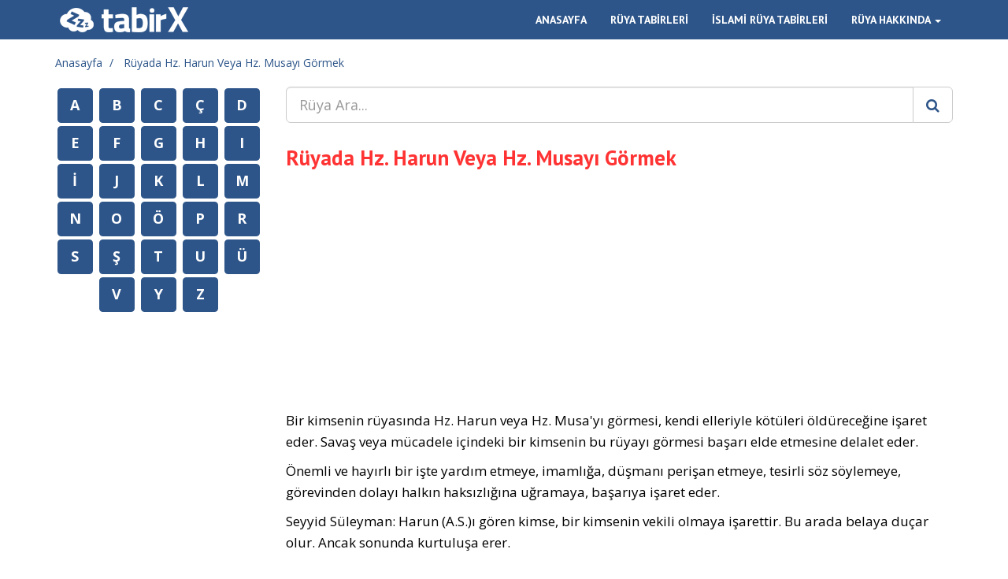

--- FILE ---
content_type: text/html; charset=UTF-8
request_url: https://tabirx.com/ruyada-hz-harun-veya-hz-musayi-gormek
body_size: 5411
content:
<!DOCTYPE html>
<html lang="tr">
    <head>
        <meta charset="UTF-8">
        <title>R&uuml;yada Hz. Harun Veya Hz. Musayı G&ouml;rmek | Tabirx.com</title>
        <meta http-equiv="X-UA-Compatible" content="IE=edge">
        <meta name="viewport" content="width=device-width, initial-scale=1, maximum-scale=1">
        <meta name="description" content="R&uuml;yada hz. harun veya hz. musayı g&ouml;rmek. Bir kimsenin r&uuml;yasında Hz. Harun veya Hz. Musa&#039;yı g&ouml;rmesi, kendi elleriyle k&ouml;t&uuml;leri &ouml;ld&uuml;receğine işaret ed...">
        <meta name="csrf-token" content="cfqiOyfSLtfYkD2CfguVOi3S1cBOxbPcls65fGV3">
                <meta name="keywords" content="Hz. Harun Veya Hz. Musayı">
                <link href="https://tabirx.com/assets/css/normalize.min.css" rel="stylesheet" media="screen">
	    <link href="https://tabirx.com/assets/bootstrap/css/bootstrap.min.css" rel="stylesheet" media="screen">
	    <link href="https://tabirx.com/assets/css/style.min.css" rel="stylesheet" media="screen">
		        <!-- Global site tag (gtag.js) - Google Analytics -->
		<script async src="https://www.googletagmanager.com/gtag/js?id=G-QWVVC3F3Y2"></script>
		<script>
		  window.dataLayer = window.dataLayer || [];
		  function gtag(){dataLayer.push(arguments);}
		  gtag('js', new Date());

          gtag('config', 'G-QWVVC3F3Y2');
		</script>
		        <script async src="https://pagead2.googlesyndication.com/pagead/js/adsbygoogle.js"></script>
		<script>
		  (adsbygoogle = window.adsbygoogle || []).push({
		    google_ad_client: "ca-pub-7933655872966883",
		    enable_page_level_ads: true
		  });
		</script>
        
        <meta property="og:locale" content="tr_TR" />
<meta property="og:type" content="article" />
<meta property="og:title" content="R&uuml;yada Hz. Harun Veya Hz. Musayı G&ouml;rmek | Tabirx.com" />
<meta property="og:description" content="R&uuml;yada hz. harun veya hz. musayı g&ouml;rmek. Bir kimsenin r&uuml;yasında Hz. Harun veya Hz. Musa&#039;yı g&ouml;rmesi, kendi elleriyle k&ouml;t&uuml;leri &ouml;ld&uuml;receğine işaret ed..." />
<meta property="og:url" content="https://tabirx.com/ruyada-hz-harun-veya-hz-musayi-gormek" />
<meta property="og:site_name" content="Tabirx.com" />
<meta property="og:image" content="https://tabirx.com/assets/img/logo-alt.jpg" />
<meta property="og:image:width" content="640" />
<meta property="og:image:height" content="380" />
<meta property="fb:app_id" content="1507381439589523" />
<meta name="twitter:card" content="summary" />
<meta name="twitter:description" content="R&uuml;yada hz. harun veya hz. musayı g&ouml;rmek. Bir kimsenin r&uuml;yasında Hz. Harun veya Hz. Musa&#039;yı g&ouml;rmesi, kendi elleriyle k&ouml;t&uuml;leri &ouml;ld&uuml;receğine işaret ed..." />
<meta name="twitter:title" content="R&uuml;yada Hz. Harun Veya Hz. Musayı G&ouml;rmek | Tabirx.com" />
<meta name="twitter:image" content="https://tabirx.com/assets/img/logo-alt.jpg" />

<script type="application/ld+json">
{
    "@context": "http://schema.org",
    "@type": "Article",
    "headline": "R&uuml;yada Hz. Harun Veya Hz. Musayı G&ouml;rmek",
    "mainEntityOfPage": {
        "@type": "WebSite",
        "@id": "https://tabirx.com"
    },
    "image": {
        "@type": "ImageObject",
        "url": "https://tabirx.com/assets/img/logo-alt.jpg",
        "width": "auto",
        "height": "auto"
    },
    "datePublished": "2017-06-10T17:09:33+0200",
    "dateModified": "2017-06-11T15:04:00+0200",
    "author": {
        "@type": "Organization",
        "name": "Tabirx.com"
    },
    "publisher": {
        "@type": "Organization",
        "name": "Tabirx.com",
        "logo": {
            "@type": "ImageObject",
            "url": "https://tabirx.com/assets/img/logo-alt.jpg",
            "width": "auto",
            "height": "auto"
        }
    },
    "description": "R&uuml;yada hz. harun veya hz. musayı g&ouml;rmek. Bir kimsenin r&uuml;yasında Hz. Harun veya Hz. Musa&#039;yı g&ouml;rmesi, kendi elleriyle k&ouml;t&uuml;leri &ouml;ld&uuml;receğine işaret ed..."
}
</script>

        <link rel="apple-touch-icon" sizes="57x57" href="/assets/favicon/apple-icon-57x57.png">
        <link rel="apple-touch-icon" sizes="60x60" href="/assets/favicon/apple-icon-60x60.png">
        <link rel="apple-touch-icon" sizes="72x72" href="/assets/favicon/apple-icon-72x72.png">
        <link rel="apple-touch-icon" sizes="76x76" href="/assets/favicon/apple-icon-76x76.png">
        <link rel="apple-touch-icon" sizes="114x114" href="/assets/favicon/apple-icon-114x114.png">
        <link rel="apple-touch-icon" sizes="120x120" href="/assets/favicon/apple-icon-120x120.png">
        <link rel="apple-touch-icon" sizes="144x144" href="/assets/favicon/apple-icon-144x144.png">
        <link rel="apple-touch-icon" sizes="152x152" href="/assets/favicon/apple-icon-152x152.png">
        <link rel="apple-touch-icon" sizes="180x180" href="/assets/favicon/apple-icon-180x180.png">
        <link rel="icon" type="image/png" sizes="192x192"  href="/assets/favicon/android-icon-192x192.png">
        <link rel="icon" type="image/png" sizes="32x32" href="/assets/favicon/favicon-32x32.png">
        <link rel="icon" type="image/png" sizes="96x96" href="/assets/favicon/favicon-96x96.png">
        <link rel="icon" type="image/png" sizes="16x16" href="/assets/favicon/favicon-16x16.png">
        <link rel="manifest" href="/assets/favicon/manifest.json">
        <meta name="msapplication-TileColor" content="#ffffff">
        <meta name="msapplication-TileImage" content="/assets/favicon/ms-icon-144x144.png">
        <meta name="theme-color" content="#ffffff">

        <link rel="publisher" href="https://plus.google.com/117203627366201806202">
        <script src="https://apis.google.com/js/platform.js" async defer></script>
    </head>
    <body>
	    <header>
			<nav class="navbar navbar-inverse navbar-fixed-top">
			    <div class="container">
			        <div class="navbar-header">
			            <button type="button" class="navbar-toggle collapsed" data-toggle="collapse" data-target="#navbar" aria-expanded="false" aria-controls="navbar">
			            <span class="sr-only">Toggle navigation</span>
			            <span class="icon-bar"></span>
			            <span class="icon-bar"></span>
			            <span class="icon-bar"></span>
			            </button>
			            <a class="navbar-brand" href="https://tabirx.com">
			            	<img src="https://tabirx.com/assets/img/logo.png" alt="Tabirx.com">
			            </a>
			        </div>
			        <div id="navbar" class="navbar-collapse collapse navbar-right">
			            <ul class="nav navbar-nav">
			            				                <li>
			                			                	<a href="https://tabirx.com" title="Anasayfa">ANASAYFA</a>
			                </li>
			                			                <li>
			                			                	<a href="https://tabirx.com/ruya-tabirleri" title="Rüya Tabirleri">RÜYA TABİRLERİ</a>
			                </li>
			                			                <li>
			                			                	<a href="https://tabirx.com/islami-ruya-tabirleri" title="İslami Rüya Tabirleri">İSLAMİ RÜYA TABİRLERİ</a>
			                </li>
			                			                <li class="dropdown dropdown-toggle" data-hover="dropdown" data-delay="1000" data-close-others="false">
			                			                    <a href="#" class="dropdown-toggle" data-toggle="dropdown" role="button" aria-haspopup="true" aria-expanded="false">RÜYA HAKKINDA <span class="caret"></span></a>
			                    <ul class="dropdown-menu">
			                        <li><a href="https://tabirx.com/ruya-nedir" title="Rüya Nedir?">Rüya Nedir?</a></li>
			                        <li><a href="https://tabirx.com/ruyanin-tarihcesi" title="Rüyanın Tarihçesi">Rüyanın Tarihçesi</a></li>
			                        <li><a href="https://tabirx.com/ruya-cesitleri" title="Rüya Çeşitleri">Rüya Çeşitleri</a></li>
			                        <li><a href="https://tabirx.com/ruyalari-hatirlamak" title="Rüyaları Hatırlamak">Rüyaları Hatırlamak</a></li>
			                        <li><a href="https://tabirx.com/ruyalarla-ilgili-gercekler" title="Rüyalarla İlgili Gerçekler">Rüyalarla İlgili Gerçekler</a></li>
			                        <li role="separator" class="divider"></li>
			                        <li><a href="https://tabirx.com/uyku-dongusu" title="Uyku Döngüsü">Uyku Döngüsü</a></li>
			                        <li><a href="https://tabirx.com/ruyalarin-onemi" title="Rüyaların Önemi">Rüyaların Önemi</a></li>
			                        <li><a href="https://tabirx.com/bebekler-ve-ruya" title="Bebekler ve Rüya">Bebekler ve Rüya</a></li>
			                        <li><a href="https://tabirx.com/hamilelik-ve-ruya" title="Hamilelik ve Rüya">Hamilelik ve Rüya</a></li>
			                    </ul>
			                </li>
			            </ul>
			        </div>
			    </div>
			</nav>
	    </header>
	    <div class="container">
	    		        <ol class="breadcrumb">
	        		            <li>
	            	<a href="https://tabirx.com" title="Anasayfa">Anasayfa</a>
	            </li>
	            	            <li>
	            	<a href="https://tabirx.com/ruyada-hz-harun-veya-hz-musayi-gormek" title="R&uuml;yada Hz. Harun Veya Hz. Musayı G&ouml;rmek">R&uuml;yada Hz. Harun Veya Hz. Musayı G&ouml;rmek</a>
	            </li>
	            	        </ol>
	        	        <div class="row">
                                                <article id="right" class="col-md-9 col-md-push-3">
                	            <div class="form-group">
			        <form action="https://tabirx.com/search" class="search-form" autocomplete="off">
			            <div class="input-group input-group-lg">
			                <input type="text" class="form-control" name="query" placeholder="Rüya Ara..." value="">
			                <span class="input-group-btn">
			                    <button class="btn btn-default" type="submit"><i class="fa fa-search"></i></button>
			                </span>
			            </div>
			        </form>
			    </div>
	            
<h1>R&uuml;yada Hz. Harun Veya Hz. Musayı G&ouml;rmek</h1>
<div class="ads top">
    <!-- Right Top Combo -->
    <ins class="adsbygoogle"
         style="display:block"
         data-ad-client="ca-pub-7933655872966883"
         data-ad-slot="6666281452"
         data-ad-format="auto"></ins>
    <script>
    (adsbygoogle = window.adsbygoogle || []).push({});
    </script>
</div>
        <p>Bir kimsenin rüyasında Hz. Harun veya Hz. Musa'yı görmesi, kendi elleriyle kötüleri öldüreceğine işaret eder. Savaş veya mücadele içindeki bir kimsenin bu rüyayı görmesi başarı elde etmesine delalet eder. </p><p>Önemli ve hayırlı bir işte yardım etmeye, imamlığa, düşmanı perişan etmeye, tesirli söz söylemeye, görevinden dolayı halkın haksızlığına uğramaya, başarıya işaret eder.</p><p>Seyyid Süleyman: Harun (A.S.)ı gören kimse, bir kimsenin vekili olmaya işarettir. Bu arada belaya duçar olur. Ancak sonunda kurtuluşa erer.</p>
        
	<!-- Inline -->
	<ins class="adsbygoogle"
	     style="display:block; text-align:center;"
	     data-ad-layout="in-article"
	     data-ad-format="fluid"
	     data-ad-client="ca-pub-7933655872966883"
	     data-ad-slot="6863972192"></ins>
	<script>
	     (adsbygoogle = window.adsbygoogle || []).push({});
	</script>
		
<div class="ads" style="margin-top: 30px;">
    <ins class="adsbygoogle"
     style="display:block"
     data-ad-format="autorelaxed"
     data-ad-client="ca-pub-7933655872966883"
     data-ad-slot="7974326620"></ins>
</div>
<script>
     (adsbygoogle = window.adsbygoogle || []).push({});
</script>
<div style="margin-top: 15px;">
    <div class="social">
    <span class="facebook">
        <div class="fb-share-button" data-href="https://tabirx.com/ruyada-hz-harun-veya-hz-musayi-gormek" data-layout="button_count" data-size="small" data-mobile-iframe="true"><a class="fb-xfbml-parse-ignore" target="_blank" href="ruyada-hz-harun-veya-hz-musayi-gormek">Share</a></div>
    </span>
    <span class="twitter">
        <a href="https://twitter.com/share" class="twitter-share-button" data-url="https://tabirx.com/ruyada-hz-harun-veya-hz-musayi-gormek" data-lang="tr" data-dnt="true" data-count="none">Tweetle</a>
    </span>
</div></div>


<h3>Rüya Hakkında:</h3>
<nav>
    <ul class="related clearfix">
        <li>
            <a href="https://tabirx.com/ruya-nedir" class="btn btn-success" title="Rüya Nedir?">Rüya Nedir?</a>
        </li>
        <li>
            <a href="https://tabirx.com/ruyanin-tarihcesi" class="btn btn-success" title="Rüyanın Tarihçesi">Rüyanın Tarihçesi</a>
        </li>
        <li>
            <a href="https://tabirx.com/ruya-cesitleri" class="btn btn-success" title="Rüya Çeşitleri">Rüya Çeşitleri</a>
        </li>
        <li>
            <a href="https://tabirx.com/ruyalari-hatirlamak" class="btn btn-success" title="Rüyaları Hatırlamak">Rüyaları Hatırlamak</a>
        </li>
        <li>
            <a href="https://tabirx.com/ruyalarla-ilgili-gercekler" class="btn btn-success" title="Rüyalarla İlgili Gerçekler">Rüyalarla İlgili Gerçekler</a>
        </li>
        <li>
            <a href="https://tabirx.com/uyku-dongusu" class="btn btn-success" title="Uyku Döngüsü">Uyku Döngüsü</a>
        </li>
        <li>
            <a href="https://tabirx.com/ruyalarin-onemi" class="btn btn-success" title="Rüyaların Önemi">Rüyaların Önemi</a>
        </li>
        <li>
            <a href="https://tabirx.com/bebekler-ve-ruya" class="btn btn-success" title="Bebekler ve Rüya">Bebekler ve Rüya</a>
        </li>
        <li>
            <a href="https://tabirx.com/hamilelik-ve-ruya" class="btn btn-success" title="Hamilelik ve Rüya">Hamilelik ve Rüya</a>
        </li>
    </ul>
</nav>



<div class="panel panel-default comment-form">
    <div class="panel-heading">
                <h3 class="panel-title"><i class="fa fa-commenting"></i> İLK YORUMU YAPAN SİZ OLUN!</h3>
            </div>
    <div class="panel-body">
        <div class="alert alert-info" role="alert"><i class="fa fa-info-circle"></i> Kişisel bilgileriniz gizli tutulacaktır.</div>
        <form class="form-horizontal ajax-form" method="post" action="https://tabirx.com/ajax/word-comment/create" onsubmit="return false;">
            <div class="form-group">
                <label for="nickname" class="col-sm-3 control-label">Ad Soyad veya Rumuz:</label>
                <div class="col-sm-9">
                    <input type="text" class="form-control" id="nickname" name="nickname" placeholder="Ad Soyad veya Rumuz" autocomplete="off">
                                    </div>
            </div>
            <div class="form-group">
                <label for="email" class="col-sm-3 control-label">E-Posta:</label>
                <div class="col-sm-9">
                    <input type="text" class="form-control" id="email" name="email" placeholder="E-Posta Adresiniz" autocomplete="off">
                </div>
            </div>
            <div class="form-group">
                <label for="comment" class="col-sm-3 control-label">Yorumunuz:</label>
                <div class="col-sm-9">
                    <textarea class="form-control" name="comment" id="comment" placeholder="Yorumunuz" rows="5" cols="10"></textarea>
                </div>
            </div>
            <div class="form-group">
                <input type="hidden" name="_token" value="cfqiOyfSLtfYkD2CfguVOi3S1cBOxbPcls65fGV3">
                <input type="hidden" name="word_id" value="37176">
                <div class="col-sm-offset-3 col-sm-9">
                    <button type="submit" class="btn btn-default" data-loading-text="Lütfen bekleyin...">Yorumumu Gönder</button>
                </div>
            </div>
        </form>
    </div>
</div>
	                            </article>
                	            <aside id="left" class="col-md-3 col-md-pull-9">
				    <nav class="letters">
				        <ul class="clearfix">
				            <li><a href="https://tabirx.com/ruya-tabirleri/harf/a" class="label label-primary letter" title="A Harfi İle Başlayan Rüya Tabirleri">A</a></li>
				            <li><a href="https://tabirx.com/ruya-tabirleri/harf/b" class="label label-primary letter" title="B Harfi İle Başlayan Rüya Tabirleri">B</a></li>
				            <li><a href="https://tabirx.com/ruya-tabirleri/harf/c" class="label label-primary letter" title="C Harfi İle Başlayan Rüya Tabirleri">C</a></li>
				            <li><a href="https://tabirx.com/ruya-tabirleri/harf/cc" class="label label-primary letter" title="Ç Harfi İle Başlayan Rüya Tabirleri">Ç</a></li>
				            <li><a href="https://tabirx.com/ruya-tabirleri/harf/d" class="label label-primary letter" title="D Harfi İle Başlayan Rüya Tabirleri">D</a></li>
				            <li><a href="https://tabirx.com/ruya-tabirleri/harf/e" class="label label-primary letter" title="E Harfi İle Başlayan Rüya Tabirleri">E</a></li>
				            <li><a href="https://tabirx.com/ruya-tabirleri/harf/f" class="label label-primary letter" title="F Harfi İle Başlayan Rüya Tabirleri">F</a></li>
				            <li><a href="https://tabirx.com/ruya-tabirleri/harf/g" class="label label-primary letter" title="G Harfi İle Başlayan Rüya Tabirleri">G</a></li>
				            <li><a href="https://tabirx.com/ruya-tabirleri/harf/h" class="label label-primary letter" title="H Harfi İle Başlayan Rüya Tabirleri">H</a></li>
				            <li><a href="https://tabirx.com/ruya-tabirleri/harf/ii" class="label label-primary letter" title="I Harfi İle Başlayan Rüya Tabirleri">I</a></li>
				            <li><a href="https://tabirx.com/ruya-tabirleri/harf/i" class="label label-primary letter" title="İ Harfi İle Başlayan Rüya Tabirleri">İ</a></li>
				            <li><a href="https://tabirx.com/ruya-tabirleri/harf/j" class="label label-primary letter" title="J Harfi İle Başlayan Rüya Tabirleri">J</a></li>
				            <li><a href="https://tabirx.com/ruya-tabirleri/harf/k" class="label label-primary letter" title="K Harfi İle Başlayan Rüya Tabirleri">K</a></li>
				            <li><a href="https://tabirx.com/ruya-tabirleri/harf/l" class="label label-primary letter" title="L Harfi İle Başlayan Rüya Tabirleri">L</a></li>
				            <li><a href="https://tabirx.com/ruya-tabirleri/harf/m" class="label label-primary letter" title="M Harfi İle Başlayan Rüya Tabirleri">M</a></li>
				            <li><a href="https://tabirx.com/ruya-tabirleri/harf/n" class="label label-primary letter" title="N Harfi İle Başlayan Rüya Tabirleri">N</a></li>
				            <li><a href="https://tabirx.com/ruya-tabirleri/harf/o" class="label label-primary letter" title="O Harfi İle Başlayan Rüya Tabirleri">O</a></li>
				            <li><a href="https://tabirx.com/ruya-tabirleri/harf/oo" class="label label-primary letter" title="Ö Harfi İle Başlayan Rüya Tabirleri">Ö</a></li>
				            <li><a href="https://tabirx.com/ruya-tabirleri/harf/p" class="label label-primary letter" title="P Harfi İle Başlayan Rüya Tabirleri">P</a></li>
				            <li><a href="https://tabirx.com/ruya-tabirleri/harf/r" class="label label-primary letter" title="R Harfi İle Başlayan Rüya Tabirleri">R</a></li>
				            <li><a href="https://tabirx.com/ruya-tabirleri/harf/s" class="label label-primary letter" title="S Harfi İle Başlayan Rüya Tabirleri">S</a></li>
				            <li><a href="https://tabirx.com/ruya-tabirleri/harf/ss" class="label label-primary letter" title="Ş Harfi İle Başlayan Rüya Tabirleri">Ş</a></li>
				            <li><a href="https://tabirx.com/ruya-tabirleri/harf/t" class="label label-primary letter" title="T Harfi İle Başlayan Rüya Tabirleri">T</a></li>
				            <li><a href="https://tabirx.com/ruya-tabirleri/harf/u" class="label label-primary letter" title="U Harfi İle Başlayan Rüya Tabirleri">U</a></li>
				            <li><a href="https://tabirx.com/ruya-tabirleri/harf/uu" class="label label-primary letter" title="Ü Harfi İle Başlayan Rüya Tabirleri">Ü</a></li>
				            <li><a href="https://tabirx.com/ruya-tabirleri/harf/v" class="label label-primary letter" title="V Harfi İle Başlayan Rüya Tabirleri">V</a></li>
				            <li><a href="https://tabirx.com/ruya-tabirleri/harf/y" class="label label-primary letter" title="Y Harfi İle Başlayan Rüya Tabirleri">Y</a></li>
				            <li><a href="https://tabirx.com/ruya-tabirleri/harf/z" class="label label-primary letter" title="Z Harfi İle Başlayan Rüya Tabirleri">Z</a></li>
				        </ul>
				        				    </nav>
				</aside>
	        </div>
	    </div>
	    <footer>
	        <div class="container">
	            <div class="row">
	                <nav class="col-md-3">
	                    <div class="copy">&copy; 2015 Tüm hakları saklıdır.</div>
	                    <ul>
	                        <li>
	                            <a href="https://tabirx.com/kullanim-kosullari">Kullanım Koşulları <i class="fa fa-file-o"></i></a>
	                        </li>
	                        <li>
	                            <a href="https://tabirx.com/gizlilik-politikasi">Gizlilik Politikası <i class="fa fa-lock"></i></a>
	                        </li>
	                        <li>
	                            <a href="https://tabirx.com/iletisim">İletişim <i class="fa fa-phone"></i></a>
	                        </li>
	                    </ul>
	                </nav>
	                <div class="col-md-9">
	                    <div class="social clearfix">
	                        <h3>BİZİ TAKİP EDİN</h3>
	                        <ul>
	                            <li>
	                                <a href="https://facebook.com/tabirx" target="_blank">Facebook <i class="fa fa-facebook"></i></a>
	                            </li>
	                            <li>
	                                <a href="https://twitter.com/tabirxruya" target="_blank">Twitter <i class="fa fa-twitter"></i></a>
	                            </li>
	                        </ul>
	                    </div>
	                </div>

	            </div>
	        </div>
	    </footer>

	    <!-- MONITOR -->

	    <!-- Modal -->
		<div class="modal fade" id="modalAlert" tabindex="-1" role="dialog"></div>
	    <link href="https://fonts.googleapis.com/css?family=Open+Sans:300,300i,400,400i,600,600i,700,700i|PT+Sans:400,700&amp;subset=latin-ext" rel="stylesheet">
		<link href="https://tabirx.com/assets/css/font-awesome.min.css" rel="stylesheet" media="screen">
	    <script src="https://tabirx.com/assets/js/jquery.js"></script>
	    <script src="https://tabirx.com/assets/bootstrap/js/bootstrap.min.js"></script>
	    <script src="https://tabirx.com/assets/bootstrap/js/bootstrap-hover-dropdown.min.js"></script>
	    <script src="https://tabirx.com/assets/js/main.js?v=20260116"></script>

        <div id="fb-root"></div>
        <script>(function(d, s, id) {
          var js, fjs = d.getElementsByTagName(s)[0];
          if (d.getElementById(id)) return;
          js = d.createElement(s); js.id = id;
          js.src = 'https://connect.facebook.net/tr_TR/sdk.js#xfbml=1&version=v2.12&appId=1507381439589523&autoLogAppEvents=1';
          fjs.parentNode.insertBefore(js, fjs);
        }(document, 'script', 'facebook-jssdk'));</script>

	    <script>
	    $(window).load(function() {
	    	/* Facebook */
			window.fbAsyncInit = function() {
		    FB.init({
		      appId      : '1507381439589523',
		      xfbml      : true,
		      version    : 'v2.12'
		    });
		  };
			/* Twitter */
			window.twttr=(function(d,s,id){var js,fjs=d.getElementsByTagName(s)[0],t=window.twttr||{};if(d.getElementById(id))return t;js=d.createElement(s);js.id=id;js.src="https://platform.twitter.com/widgets.js";fjs.parentNode.insertBefore(js,fjs);t._e=[];t.ready=function(f){t._e.push(f);};return t;}(document,"script","twitter-wjs"));
		});
	    </script>
		<script>
    $(window).load(function() {
        view(37176);
    });
</script>

	    
	    <span class="scroll-to-top"><i class="fa fa-chevron-up"></i></span>

        
    <script defer src="https://static.cloudflareinsights.com/beacon.min.js/vcd15cbe7772f49c399c6a5babf22c1241717689176015" integrity="sha512-ZpsOmlRQV6y907TI0dKBHq9Md29nnaEIPlkf84rnaERnq6zvWvPUqr2ft8M1aS28oN72PdrCzSjY4U6VaAw1EQ==" data-cf-beacon='{"version":"2024.11.0","token":"04526e2f3e47499080d7fe6a4779b405","r":1,"server_timing":{"name":{"cfCacheStatus":true,"cfEdge":true,"cfExtPri":true,"cfL4":true,"cfOrigin":true,"cfSpeedBrain":true},"location_startswith":null}}' crossorigin="anonymous"></script>
</body>
</html>


--- FILE ---
content_type: text/html; charset=utf-8
request_url: https://www.google.com/recaptcha/api2/aframe
body_size: 265
content:
<!DOCTYPE HTML><html><head><meta http-equiv="content-type" content="text/html; charset=UTF-8"></head><body><script nonce="iGQhHKmysyaUqBJaIslIoA">/** Anti-fraud and anti-abuse applications only. See google.com/recaptcha */ try{var clients={'sodar':'https://pagead2.googlesyndication.com/pagead/sodar?'};window.addEventListener("message",function(a){try{if(a.source===window.parent){var b=JSON.parse(a.data);var c=clients[b['id']];if(c){var d=document.createElement('img');d.src=c+b['params']+'&rc='+(localStorage.getItem("rc::a")?sessionStorage.getItem("rc::b"):"");window.document.body.appendChild(d);sessionStorage.setItem("rc::e",parseInt(sessionStorage.getItem("rc::e")||0)+1);localStorage.setItem("rc::h",'1768584180838');}}}catch(b){}});window.parent.postMessage("_grecaptcha_ready", "*");}catch(b){}</script></body></html>